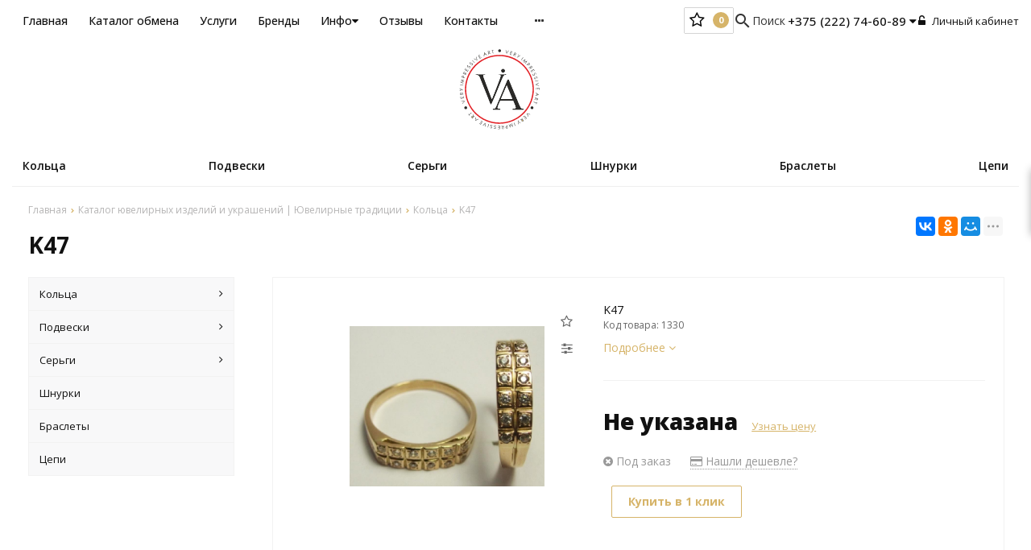

--- FILE ---
content_type: text/html; charset=UTF-8
request_url: https://vi-art.by/product/k474271
body_size: 21864
content:
<!DOCTYPE html>
<html lang="ru">
<head>
	<title>K47</title>
	<meta charset="UTF-8">
    <meta name="description" content="K47">
<link rel="canonical" href="https://vi-art.by/product/k474271"/>
<meta name="viewport" content="width=device-width, initial-scale=1.0">
<meta name="robots" content="ALL">
<meta name="cmsmagazine" content="eb14e00d7b4e8dcb2339aa05c082857c"/>
<link rel="image_src" href="https://vi-art.by/images/products/0-4418b9c484b0f11df848b05b505513a7.jpg"  /><meta property="og:title" content="K47" /><meta property="og:type" content="website" /><meta property="og:image" content="https://vi-art.by/images/products/0-4418b9c484b0f11df848b05b505513a7.jpg" /><meta property="og:url" content="https://vi-art.by/product/k474271" /><meta property="og:description" content="K47" /><meta property="og:site_name" content="Ювелирные традиции" /><meta property="og:image:width" content="968"><meta property="og:image:height" content="504"><meta name="yandex-verification" content="0625f407e1ecccaf" />
<meta name="google-site-verification" content="amYHHy2AeljdmO2irsORaah6oGLxxb6fpKlwmShDSL4" /><!-- Global site tag (gtag.js) - Google Analytics -->
<script async src="https://www.googletagmanager.com/gtag/js?id=G-LQJ5R3837G"></script>
<script>
  window.dataLayer = window.dataLayer || [];
  function gtag(){dataLayer.push(arguments);}
  gtag('js', new Date());

  gtag('config', 'G-LQJ5R3837G');
</script><!--[if lt IE 9]>
<script>
  var e = ( "article,aside,content,figcaption,figure,footer,header,hgroup,nav,section,time" ).split( ',' );
  for ( var i = 0; i < e.length; i++ ) {
    document.createElement( e[ i ] );
  }
</script>
<![endif]-->
<!--[if lt IE 9]>
<script src="https://html5shiv.googlecode.com/svn/trunk/html5.js"></script>
<![endif]-->
<link href="https://fonts.googleapis.com/icon?family=Material+Icons" rel="stylesheet">
<link
  href="https://fonts.googleapis.com/css?family=Open+Sans:300italic,400italic,600italic,700italic,800italic,400,300,500,600,700,800&subset=latin,cyrillic-ext"  type="text/css" rel="stylesheet" />

<link rel="stylesheet" href="/media/css/style.css" media="all">

<link rel="stylesheet" href="/media/css/content.css?v=v6975433abbd68" media="all">
<link rel="stylesheet" href="/media/css/font-awesome.min.css?v=v6975433abbd68">
<link rel="stylesheet" href="/media/css/jquery.bxslider.css?v=v6975433abbd68">
<link rel="stylesheet" type="text/css" href="/media/js/highslide.css?v=v6975433abbd68" />
<link rel="stylesheet" type="text/css" href="/media/js/jquery.fancybox.min.css?v=v6975433abbd68">
<script>
    const $lang = {
    operationError:'Ошибка при выполнении операции',
    cupon:'Купон',
    activated:'активирован',
    notFound:'не найден',
    toCompare:'В сравнение',
    inCompare:'В сравнении',
    toFavorites:'В избранное',
    inFavorites:'В избранных',
    minTotalOrder:'Минимальная сумма заказа',
    addProductToMinOrder:'Пожалуйста добавьте еще товаров в корзину',
    quickOrder:'Быстрый заказ',
    makeOrder:'Оформить заказ',
    goToCart:'Перейти в корзину',
    goToCartDesc:'Полноценное оформление заказа',
    quickOrderDesc:'Оформление заказа с минимальными данными',
    inBasket:'В корзине',
    toBasket:'В корзину',
    needFill:'Необходимо заполнить поле',
    needConfirm:'Необходимо согласиться с обработкой персональных данных',
    totalOrder:'Общая сумма заказа:',
    rub:'руб.',
    deliveryPrice:'Сумма доставки:',
    paymentPrice:'Комиссия системы оплаты:',
    total:'Итого:',
    addComplectToCart:'Добавить набор в корзину',
    addNaborToCart:'Добавить набор в корзину',
    buyNaborOneClick:'Купить набор в 1 клик',
    youAdded:'Вы добавили:',
    orderPhone:'Заказан звонок',
    generalQuestion:'Общий вопрос по сайту',
    getConsultation:'Получить консультацию',
    fillFields:'Заполните необходимые поля!',
    fillCorrectPhone:'Введите корректный номер телефона!',
    needAgree:'Вы должны согласиться с обработкой персональных данных!',
    thanksForOrder:'Спасибо за заявку! Мы свяжемся с Вами в ближайшее время',
    sendError:'Извините, при отправке заявки произошла ошибка. Повторите попытку позже',
    inNabor:'В наборе:',
    inComplect:'Комплект:',
    fillEmail:'Введите Е-майл!',
    subscribeSuccess:'Подписка оформлена!',
    emailUsed:'Этот email уже подписан на рассылку',
    fillCorrectEmail:'Введите корректный email адрес!',
    fillName:'Введите имя!',
    toUser:'Личный кабинет',
    showProductCntFilter1:'Показать',
    showProductCntFilter2:'товаров',
};
</script>
<script src="/media/js/jquery-1.6.3.min.js?v=v6975433abbd68"></script>
<script src="/media/js/jquery-1.8.2.min.js?v=v6975433abbd68"></script>
<script src="/media/js/nav-3.js?v=v6975433abbd68"></script>

<script src="/media/js/jquery.bxslider.js?v=v6975433abbd68"></script>
<script src="/media/js/jquery.maskedinput.js?v=v6975433abbd68"></script>
<script src="/media/js/images.js?v=v6975433abbd68"></script>
<script src="/media/js/cart.js?v=v6975433abbd68"></script>
<script src="/media/js/mobile.js?v=v6975433abbd68"></script>
<script>
    var phoneLength = 19;
        $( document ).ready( function () {
        var slider = $( '.slider' ).bxSlider( {
            slideWidth: 1920,
            auto: true,
            pause: 5000,
            slideMargin: 0,

            onSlideBefore:function () {
                var e = slider.getCurrentSlide();

                var item = $('.slide:eq('+e+')').next('.slide');

                if (item.hasClass('slide-text-dark'))
                    $('.head-block').addClass('header-light');
                else
                    $('.head-block').removeClass('header-light');
            },
        } );
    } );
    </script>
<script>
    $(document).on("focus", ".phone-masked", function() {
        $(this).unmask();
        $(this).mask("+375 (99) 999-99-99");
    });
    $('.search-form').on('submit', function (e) {
        if ($('.search-form input[name="q"]').val() === '') {
            alert($lang.emptySearchField);
            e.preventDefault();
        }
    });
</script>
<script src="/media/js/highslide-full.js?v=v6975433abbd68"></script>
<script>
  hs.graphicsDir = '/media/js/graphics/';
  hs.align = 'center';
  hs.transitions = [
    'expand',
    'crossfade'
  ];
  hs.outlineType = 'rounded-white';
  hs.fadeInOut = true;
  hs.dimmingOpacity = 0.75;
  hs.useBox = true;
  hs.width = 640;
  hs.height = 480;
  hs.addSlideshow( {
    interval: 5000,
    repeat: false,
    useControls: true,
    fixedControls: 'fit',
    overlayOptions: {
      opacity: 1,
      position: 'bottom center',
      hideOnMouseOut: true
    }
  } );
</script>
<script>
    let l_h_w = 50;
</script>
<meta name="cmsmagazine" content="eb14e00d7b4e8dcb2339aa05c082857c"/>
</head>
<body>

<header class="head-block
head-3  
"
>
<div class="big-search-form modal">
    <div class="container">
        <form class="search-form" action="/search" method="GET">
            <input type="text" name="q" placeholder="Поиск по сайту" value="">
            <input type="submit" class="material-icons" value="search">
        </form>
        <a class="close-modal"><i class="fa fa-times"></i></a>
    </div>
</div>
<div class="outer-block nav-outer-block-3">
        <div class="container">
        <div class="main-bg nav">
            <div class="nav-block-3">
                <div class="sub-header">
                                        <nav class="nav-top">
                        <ul itemscope itemtype="http://www.schema.org/SiteNavigationElement">
                            <li ><a href="/" >Главная</a></li>

                                                            <li itemprop="name"  data-page="2"><a itemprop="url" href="/catalog">Каталог обмена </a></li><li itemprop="name"  data-page="3"><a itemprop="url" href="/services">Услуги </a></li><li itemprop="name"  data-page="15"><a itemprop="url" href="/brands">Бренды </a></li><li itemprop="name"  data-page="16"><a itemprop="url" href="#">Инфо <i class="fa fa-caret-down"></i></a><ul><li itemprop="name"  data-page="10"><a itemprop="url" href="/about-company">О компании </a></li><li itemprop="name"  data-page="12"><a itemprop="url" href="/confidential-politics">Политика конфиденциальности </a></li><li itemprop="name"  data-page="14"><a itemprop="url" href="/personal-terms">Обработка персональных данных </a></li></ul></li><li itemprop="name"  data-page="17"><a itemprop="url" href="/reviews">Отзывы </a></li><li itemprop="name"  data-page="6"><a itemprop="url" href="/contacts">Контакты </a></li><li itemprop="name"  data-page="25"><a itemprop="url" href="/vopros-otvet-18648">Вопрос ответ </a></li>                                <div  class="catalog-navbar label-3 navbar-services"> <div class="catalog-navbar-item"><a href="/services/restavratsiya-remont-36076" class="sub-image"><img src="/images/133c359d5b34cabb74cd785c84d6e4a4.jpg" alt="Реставрация (ремонт)"></a><a href="/services/restavratsiya-remont-36076" class="sub-main-name">Реставрация (ремонт)</a></div></div>                                                    </ul>
                        <div  class="catalog-navbar label-2"> <div class="catalog-navbar-item"><a href="/catalog/koltsa-genskie-87211" class="sub-image"><img src="/images/category/101.jpg" alt="Кольца "></a><a href="/catalog/koltsa-genskie-87211" class="sub-main-name">Кольца </a><a href="/catalog/koltsa-obruchalnie-42320">Кольца обручальные</a><a href="/catalog/pomolvochnie-koltsa-50852">Помолвочные кольца</a><a href="/catalog/pechatki-78412">Кольца мужские</a><a href="/catalog/raznie-11530">Модельные кольца</a></div><div class="catalog-navbar-item"><a href="/catalog/podveski-75683" class="sub-image"><img src="/images/category/103.jpg" alt="Подвески"></a><a href="/catalog/podveski-75683" class="sub-main-name">Подвески</a><a href="/catalog/podveski-kuloni-75312">Подвески (кулоны)</a><a href="/catalog/kresti-27257">Кресты</a></div><div class="catalog-navbar-item"><a href="/catalog/sergi-95898" class="sub-image"><img src="/images/category/104.jpg" alt="Серьги"></a><a href="/catalog/sergi-95898" class="sub-main-name">Серьги</a><a href="/catalog/frantsuzkiy-zamok-44573">Французский замок</a><a href="/catalog/kongo-8026">Серьги-конго</a><a href="/catalog/angliyskiy-zamok-20360">Английский замок</a><a href="/catalog/udlinennie-90564">Длинные серьги</a><a href="/catalog/gvozdiki-14725">Серьги-гвоздики</a><a href="/catalog/bez-kamney-78854">Разные</a></div><div class="catalog-navbar-item"><a href="/catalog/shnurki-6553" class="sub-image"><img src="/images/category/108.jpg" alt="Шнурки"></a><a href="/catalog/shnurki-6553" class="sub-main-name">Шнурки</a></div><div class="catalog-navbar-item"><a href="/catalog/brasleti-34690" class="sub-image"><img src="/images/category/106.jpg" alt="Браслеты"></a><a href="/catalog/brasleti-34690" class="sub-main-name">Браслеты</a></div><div class="catalog-navbar-item"><a href="/catalog/tsepi-80694" class="sub-image"><img src="/images/category/109.jpg" alt="Цепи"></a><a href="/catalog/tsepi-80694" class="sub-main-name">Цепи</a></div></div>                    </nav>

                    <div class="right-cart-mobile">
                        
<div class="additional-icons-block">
        
    <div class="col">
        <a class="show-right" data-type="favorites"><i class="fa fa-star-o "></i><div class="numeral"><span class=" background-site favorites-count-total" >0</span></div></a>
    </div>

    <div class="col">
        <a class="show-compare" href="/compare"><i class="fa fa-sliders" aria-hidden="true"></i><div class="numeral"><span class="compare-count-total">0</span></div></a>
    </div>
</div>

<div class="additional-blocks">
    <div class="additional-backet">
        <div class="adtl-head">
            <a style="width:161px" class="adtl-main">
              Избранное <i class="fa fa-angle-right"></i></a>
                        <a class="show-inner-favorites color-site" data-type="favorites">В избранном (<span class="favorites-count-total">0</span>)</a>
         
            <a class="clear-cart">Очистить</a>

        </div>
        <div class="adtl-body">
            <div class="items-load"><i class="fa fa-spinner fa-spin fa-3x fa-fw"></i></div>
            <div class="adtl-cart-inner"></div>
            <div class="adtl-favorites-inner"></div>
        </div>
        <div class="adtl-footer"></div>
    </div>
</div>
    <div class="quick-order-form modal">
	<div class="modal-header">
		<span>Быстрый заказ</span>
		<a class="close-modal"><i class="fa fa-times"></i></a>
	</div>
	<div class="modal-content">
		<form method="POST" action="/cart">
		<div class="line">
			<span>ФИО: <em>*</em></span>
			<input type="text" name="fio">
		</div>
		<div class="line">
			<span>Ваш контактный телефон: <em>*</em></span>
			<input type="text" name="phone" class="phone-masked">
		</div>

		<div class="line">
			<span>E-mail:<em>*</em></span>
			<input type="text" name="email">
		</div>

		<div class="line">
			<span>Комментарий к заказу:</span>
			<textarea name="comment"></textarea>
		</div>
		<input type="hidden" name="delivery" value="1"/>
		<input type="hidden" name="paysystem" value="1"/>
		<div class="main-question-confirm">
			<input type="checkbox" name="confirm" value="1" />
            <span> Я согласен на <a href="/personal-terms">обработку персональных данных</a></span>
		</div>
            <button name="submit" class="send-modal-form" id="quick-order-send">Оформить</button>
		 </form>
	</div>
</div>                    </div>


                    <div class="search-order">
                        <a>
                            <i class="material-icons">search</i>
                            <span>Поиск</span>
                        </a>
                    </div>
                    <div class="phones-mobile">
                                                <a href="tel:+375222746089">
                            <i class="eus-icons icon_velcom"></i>                            <span>+375 (222) 74-60-89</span>
                            <i class="eus-icons icon_whatsapp"></i>                            <i class="eus-icons icon_viber"></i>                        </a>
                                                                                                                <a href="tel:+375222245445">
                                    <i class="eus-icons icon_life"></i>                                    <span>+375 (222) 24-54-45</span>
                                                                                                        </a>
                                                            <a href="tel:+375222767228">
                                                                        <span>+375 (222) 76-72-28</span>
                                                                                                        </a>
                                                            <a href="tel:+375333541118">
                                                                        <span>+375 (33) 354-11-18</span>
                                                                                                        </a>
                                                            <a href="tel:+375212265080">
                                                                        <span>+375(212) 26-50-80</span>
                                                                                                        </a>
                                                            <a href="tel:+375445671869">
                                                                        <span>+375(44) 567-18-69</span>
                                                                                                        </a>
                                                                        </div>
                    <div class="phones-block">
                        <div class="phones">

                                                        <a href="tel:+375222746089">
                                <i class="eus-icons icon_velcom"></i>                                <span>+375 (222) 74-60-89                                    <i class="fa fa-caret-down" aria-hidden="true"></i></span>
                                <i class="eus-icons icon_whatsapp"></i>                                <i class="eus-icons icon_viber"></i>
                            </a>
                                                                                            <div class="sub-phones">
                                                                            <a href="tel:+375222245445">
                                            <i class="eus-icons icon_life"></i>                                            <span>+375 (222) 24-54-45</span>
                                                                                                                                </a>
                                                                            <a href="tel:+375222767228">
                                                                                        <span>+375 (222) 76-72-28</span>
                                                                                                                                </a>
                                                                            <a href="tel:+375333541118">
                                                                                        <span>+375 (33) 354-11-18</span>
                                                                                                                                </a>
                                                                            <a href="tel:+375212265080">
                                                                                        <span>+375(212) 26-50-80</span>
                                                                                                                                </a>
                                                                            <a href="tel:+375445671869">
                                                                                        <span>+375(44) 567-18-69</span>
                                                                                                                                </a>
                                                                    </div>
                            
                        </div>
                                            </div>
                    <div class="user-header">
                                                    <a href="/user"><i class="fa fa-unlock-alt" aria-hidden="true"></i> Личный кабинет</a>
                                            </div>
                </div>

                <a class="button_mobile"><i class="fa fa-bars"></i></a>
                <a href="/" class="logo logo-3 "
                                   >
                                            <?xml version="1.0" encoding="UTF-8"?>
<!DOCTYPE svg PUBLIC "-//W3C//DTD SVG 1.1//EN" "http://www.w3.org/Graphics/SVG/1.1/DTD/svg11.dtd">
<!-- Creator: CorelDRAW 2020 (64-Bit) -->
<svg xmlns="http://www.w3.org/2000/svg" xml:space="preserve" width="16.9332mm" height="16.9332mm" version="1.1" style="shape-rendering:geometricPrecision; text-rendering:geometricPrecision; image-rendering:optimizeQuality; fill-rule:evenodd; clip-rule:evenodd"
viewBox="0 0 1693.32 1693.32"
 xmlns:xlink="http://www.w3.org/1999/xlink"
 xmlns:xodm="http://www.corel.com/coreldraw/odm/2003">
 <defs>
  <style type="text/css">
   <![CDATA[
    .fil5 {fill:#2B2A28}
    .fil3 {fill:#2B2B2B}
    .fil4 {fill:#2C2B29}
    .fil11 {fill:#2C2C2C}
    .fil2 {fill:#2D2C2A}
    .fil9 {fill:#2E2D2B}
    .fil8 {fill:#2F2E2C}
    .fil7 {fill:#E21F25}
    .fil12 {fill:#FAF9FA}
    .fil0 {fill:#FBFBFB}
    .fil10 {fill:#FDFCFA}
    .fil1 {fill:#FDFDFD}
    .fil6 {fill:white}
   ]]>
  </style>
 </defs>
 <g id="Слой_x0020_1">
  <metadata id="CorelCorpID_0Corel-Layer"/>
  <g id="_2502130719264">
   <g>
    <path class="fil0" d="M305.27 1424.02c-7.65,-3.52 -15.64,-18.08 -28.17,-4.36 -9.45,10.35 -1.14,20.19 7.05,26.5 6.53,-7.13 16.63,-13.93 21.12,-22.14z"/>
    <path class="fil0" d="M1356.4 1506.85l-17.12 -24.5c-8.65,5.81 -18.99,14.03 -10.91,25.87 8.53,12.48 19.35,5.82 28.03,-1.37z"/>
    <path class="fil0" d="M1645.92 964.81l24.71 -8.05c-5.32,-4.17 -16.33,-12.35 -21.87,-13.92l-2.84 21.97z"/>
    <path class="fil0" d="M539.09 109.46l21.3 -7.77c-5.49,-5.78 -13.16,-11.31 -17.2,-17.48 -0.28,0.33 -0.62,0.42 -0.74,1.07l-1.95 4.29c-0.2,0.83 -0.49,5.99 -0.55,6.92 -0.3,4.37 -0.82,8.65 -0.86,12.97z"/>
   </g>
   <g>
    <path class="fil1" d="M1020.49 1659.53c2.4,-6.63 -3.38,-26.04 -4.96,-34.16 -25.93,-5.6 -35.16,41.1 4.96,34.16z"/>
    <path class="fil1" d="M1451.9 319.51c13.39,28.68 54.02,2.73 26.23,-22.29l-26.23 22.29z"/>
    <path class="fil1" d="M67.82 584.71l32.24 11.13c7.67,-8.58 5.38,-24.97 -6.74,-29.07 -14.33,-4.85 -23.3,4.82 -25.5,17.94z"/>
    <path class="fil1" d="M619.12 50.7l7.84 27.41c34.51,0.12 17,-46.65 -7.84,-27.41z"/>
    <path class="fil1" d="M125.24 520.29c2.14,-10.54 8.79,-21.28 -4.98,-27.65 -11.82,-5.46 -20.83,4.96 -23.02,15.23 4.44,3.3 22.66,11.69 28,12.42z"/>
    <path class="fil1" d="M1504.96 377.09c12.08,28.85 46.93,5.14 24.32,-16.89 -6.09,2.37 -18.95,12.09 -24.32,16.89z"/>
    <path class="fil1" d="M1168.39 108.43c28.08,15.18 42.31,-17.3 12.12,-27.46 -3.19,3.6 -11.28,22.6 -12.12,27.46z"/>
    <path class="fil1" d="M33.67 951.55l29.17 -3.32c1.25,-31.39 -36.77,-29.79 -29.17,3.32z"/>
    <path class="fil1" d="M1632.49 1036.72c-11.56,27.19 21.47,41.67 28.84,7.61l-28.84 -7.61z"/>
   </g>
   <g>
    <path class="fil2" d="M98.23 990.13l6.71 31.1 -24.95 6.45c-4.24,-8.68 -3.07,-20.87 -8.15,-27.86l-4.86 1.2 5.6 27.8 -24.5 6.22 -5.93 -26.15c-1.82,-6.32 -0.11,-5 -6.04,-4.52 -3,4.37 5.25,32.68 7.02,39l69.82 -16.01 -8.43 -38.47 -6.29 1.24z"/>
    <path class="fil2" d="M1247.68 157.05l-25.36 15.57 6.84 4.71 67.15 -44.15 -5.65 -4.07c-9.28,2.77 -25.77,17.94 -35.75,22.49l0.03 -42.84c-4.02,-2.39 -3.22,-2.78 -7.04,-2.62l-0.22 50.91z"/>
   </g>
   <g>
    <path class="fil3" d="M126.38 435.5l61.77 35.42c4.33,-5.51 18.98,-29.14 19.38,-34.26l-4.46 -2.75 -16.8 27.35 -22.64 -12.94 13.94 -24.56 -4.71 -3.85 -15.44 24.59 -21.4 -12.22 15.61 -28.18 -4.91 -3.32c-4.07,3.81 -18.44,28.93 -20.34,34.72z"/>
    <path class="fil3" d="M408.82 137.04l35.54 62.8 34.03 -19.1 -2.48 -5.59c-9.63,2.02 -19.45,12.32 -29.54,15.17 -2.29,-8.21 -9.87,-14.94 -11.37,-23.06 6.97,-4.19 18.49,-8.71 23.71,-14.51l-3.01 -4.86 -24.47 13.68 -12.6 -21.39c6.53,-6.06 22.8,-11.18 27.09,-17.34l-2.15 -3.6c-7.68,-1.05 -25.93,14.18 -34.75,17.8z"/>
    <path class="fil3" d="M1648.76 942.84c5.54,1.57 16.55,9.75 21.87,13.92l-24.71 8.05 2.84 -21.97zm-6.74 -5.43l-3.33 30.21 -29.97 11.23 -0.61 6.74 76.94 -26.55 -67.31 -45.42c-4.56,9.35 7.48,12.3 24.28,23.79z"/>
    <path class="fil3" d="M463.62 1507.94c3.62,8.41 20.14,11.41 26.68,18.54 -2.38,5.74 -9.08,18.36 -13.3,21.81l-24.06 -13.76 -3.54 4.9c4.81,5.35 17.25,10.77 23.82,14.59 -0.81,5.28 -8.33,17.61 -12.02,22.18 -8.22,-3.35 -20.78,-14.02 -28.43,-15.27l-2.55 4.74 33.47 20.18 36.48 -61.77c-5.05,-4.78 -12.56,-8.12 -18.45,-11.45 -15.17,-8.62 -14.3,-11.11 -18.1,-4.69z"/>
    <path class="fil3" d="M738.89 1666.79c20.02,29.76 61.82,-5.16 32.4,-25.21 -8.42,-5.74 -29.44,-11.24 -19.28,-26.42 3.67,-5.48 11.72,-6.67 17.75,-4.81 6.42,1.98 8.58,7.66 12.78,10.98l3.72 -2.12c1.9,-13.5 -21,-19.26 -31.98,-14.91 -13.27,5.25 -16.14,21.26 -6.33,31.75 7.58,8.1 26.98,9.76 25.18,23.87 -0.89,6.98 -7,11.27 -14.01,11.15 -8.14,-0.16 -10.23,-4.53 -15.42,-9.24l-4.81 4.96z"/>
    <path class="fil3" d="M17.87 832.57l37.88 17.82c-11.1,12.9 -36.77,14.09 -35.81,29.97 3.88,-0.39 28.56,-16.27 34.07,-19.6 9.59,-5.79 7.85,-7.78 17.99,-2.39 5.61,2.98 13.3,7.37 19.09,9.16l0.51 -7.43 -73.73 -34.89 0 7.36z"/>
    <polygon class="fil3" points="217.98,1376.64 205.62,1363.41 200.75,1367.36 229.32,1400.27 234.39,1395.89 222.81,1382.46 271.44,1339.07 266.95,1333.87 "/>
    <path class="fil3" d="M1186.95 1614l5.2 -2.15c-1.12,-6.93 -24.37,-56.15 -29.34,-65.63l-5.89 2.4c6.35,11.95 23.31,58.18 30.03,65.38z"/>
    <path class="fil3" d="M281.35 236.59c7.69,7.86 45.61,49.65 49.92,51.81l4.6 -4.35 -49.17 -52.17 -5.35 4.71z"/>
   </g>
   <g>
    <path class="fil4" d="M1051.48 1586.18c-1.15,4.64 33.85,63.21 36.27,64.47l3.8 -62.26c8.2,3.75 33.98,41.43 43.29,46.33 -1.03,-10.7 -7.73,-67.49 -10.94,-73.03 -7.97,2.42 -6.37,2.34 -4.75,11.49l5.73 41.55 -37.78 -41.35c-2.97,7.61 -3.33,44.59 -4.6,56.28 -8.65,-9.98 -18.48,-38.19 -26.6,-44.96l-4.42 1.48z"/>
    <path class="fil4" d="M93.65 680.27c-5.62,3.66 -52.17,10.48 -62.13,11.34 4.72,4.65 60.35,29.51 67.79,30.65l1.51 -5.49c-4.3,-4.92 -38.19,-16.97 -46.93,-21.49 10.98,-3.26 49.56,-6.94 55.33,-11.05l-45.74 -33.3 42.32 1.53c8.86,0.56 9.17,2.34 11.07,-5.14 -5.42,-3.07 -64.02,-4.34 -74.05,-3.72l50.83 36.67z"/>
    <path class="fil4" d="M1369.87 282.99c14.87,-2.98 36.3,-17.83 52.24,-22.03 -3.99,10.85 -19.87,31.23 -26.58,42.82l4.46 4.59c7.27,-8.16 16.39,-29.69 23.64,-34.29 1.35,-10.14 13.5,-18.48 15.86,-28.67l-57.52 26.18 21.72 -60.03c-7.23,3.3 -57.3,39.14 -60.31,43.57l3.64 3.87c9.16,-0.73 31.77,-25.48 42.66,-29.41l-19.81 53.4z"/>
    <path class="fil4" d="M938.44 1671.61c-36.49,4.7 -29.05,-34.66 -1.37,-29.34l1.37 29.34zm-15.8 -34.93c-6.98,3.83 -9.95,2.38 -13.88,10.66 -3.02,6.39 -3.32,13.28 -0.34,19.75 6.12,13.27 25.82,14.68 37.48,10.18 0.9,-10.27 -1.32,-28.06 -2.09,-39.13 -1.66,-23.84 1.59,-31.96 -7.77,-32.01 -3.4,6.51 0.89,24.75 0.41,33.32 -3.71,-1.73 -5.55,-4.58 -8.38,-7.73l-21.95 -23.34 -9.39 0.9 25.91 27.4z"/>
    <path class="fil4" d="M1632.49 1036.72l28.84 7.61c-7.37,34.06 -40.4,19.58 -28.84,-7.61zm-33.53 -11.36c4.55,4.29 24.29,8.43 31.64,10.01 -11.69,12.67 -40.09,9.3 -41.83,27.39l34.31 -15.06c1.35,33 42.7,34.2 46.33,-7.94 -5.71,-2.96 -63.44,-19.38 -69.05,-19.39l-1.4 4.99z"/>
    <path class="fil4" d="M125.24 520.29c-5.34,-0.73 -23.56,-9.12 -28,-12.42 2.19,-10.27 11.2,-20.69 23.02,-15.23 13.77,6.37 7.12,17.11 4.98,27.65zm0 0c7.31,-0.66 18.86,-4.64 26.41,-6.67 9.78,-2.64 18.36,-2.1 19.6,-12.72l-35.99 9.84c1.96,-39.96 -43.23,-33.08 -46.79,1.6 9.1,4.44 59.59,28.51 65.45,28.68l1.92 -5.06c-7.77,-6.98 -22.36,-8.45 -30.6,-15.67z"/>
    <path class="fil4" d="M1356.4 1506.85c-8.68,7.19 -19.5,13.85 -28.03,1.37 -8.08,-11.84 2.26,-20.06 10.91,-25.87l17.12 24.5zm-37.25 -53.76c2.17,8.66 16.2,19.9 18.64,28.39 -22.96,-4.49 -42.27,-15.49 -49.02,-4.96l35.65 9.03c-0.36,0.88 -16.34,22.06 5.57,34.25 12.26,6.81 28.14,-2.93 36.35,-11.7 -2.51,-5.97 -39.7,-56.21 -43.16,-57.66l-4.03 2.65z"/>
    <path class="fil4" d="M1168.39 108.43c0.84,-4.86 8.93,-23.86 12.12,-27.46 30.19,10.16 15.96,42.64 -12.12,27.46zm-20.63 29.56l4.95 1.97c5.61,-5.81 9.53,-22.3 14.41,-29.91 9.54,12.47 3.79,40.73 20.75,45.18l-9.99 -36.03c16.06,0.79 28.57,-5.83 26.73,-23.69 -1.41,-13.68 -17.17,-20.36 -28.6,-23.8 -4.39,10.28 -27.99,59.68 -28.25,66.28z"/>
    <path class="fil4" d="M305.27 1424.02c-4.49,8.21 -14.59,15.01 -21.12,22.14 -8.19,-6.31 -16.5,-16.15 -7.05,-26.5 12.53,-13.72 20.52,0.84 28.17,4.36zm0 0c1.4,-8.7 1.78,-18.55 2.46,-27.43 0.86,-11.15 4.45,-17.56 -5.14,-22.54l-3.07 36.83c-7.39,-1.68 -10.19,-6.38 -20.23,-2.17 -16.79,7.04 -20.86,26.92 4.9,47.17 6.16,-2.93 21.27,-21.03 26.94,-27.11 18.09,-19.4 27.96,-21.23 18.8,-28.63l-24.66 23.88z"/>
    <path class="fil4" d="M33.67 951.55c-7.6,-33.11 30.42,-34.71 29.17,-3.32l-29.17 3.32zm33.91 -18.09c-3.85,-5.14 -3.55,-8.84 -10.74,-12.76 -6.17,-3.36 -14.87,-3.01 -20.88,0.68 -13.81,8.49 -10.89,23.8 -8.37,37.84l70.82 -8.2 0.17 -6.34c-8.05,-1.49 -24.13,2.67 -33.32,2.94 13.27,-21.32 31.59,-23.49 28.27,-41.18 -9.82,7.02 -16.61,19.42 -25.95,27.02z"/>
    <path class="fil4" d="M619.12 50.7c24.84,-19.24 42.35,27.53 7.84,27.41l-7.84 -27.41zm-8.46 -5.62l17.3 63.09c2.04,6.99 0.71,5.96 6.67,5.39 3.13,-4.34 0.85,-5.87 -2.13,-16.39 -1.61,-5.7 -3.44,-11.06 -4.6,-16.9 21.4,10.25 32.84,29.68 44.84,21.41l-30.59 -20.78c10.51,-9.59 18.52,-18.11 7.31,-33.51 -9.1,-12.5 -26.6,-6.15 -38.8,-2.31z"/>
    <path class="fil4" d="M1504.96 377.09c5.37,-4.8 18.23,-14.52 24.32,-16.89 22.61,22.03 -12.24,45.74 -24.32,16.89zm-33.19 14.91l3.5 5.1c9.2,-2.93 18.91,-15 28.03,-18.48 -3.93,28.78 -16.17,36.9 -5.46,49.39l9.62 -35.87c7.87,3.98 24.08,13.01 34.27,-5.01 6.99,-12.38 -2.51,-28.62 -11.73,-36.82l-58.23 41.69z"/>
    <path class="fil4" d="M539.09 109.46c0.04,-4.32 0.56,-8.6 0.86,-12.97 0.06,-0.93 0.35,-6.09 0.55,-6.92l1.95 -4.29c0.12,-0.65 0.46,-0.74 0.74,-1.07 4.04,6.17 11.71,11.7 17.2,17.48l-21.3 7.77zm-9.54 41.88c8.32,-2 6.34,-5.62 6.93,-14.21 0.42,-6.12 0.91,-12.87 1.81,-18.89 4.04,-2.52 10.94,-4.93 15.51,-6.65 6.35,-2.41 11.21,-6.46 16.45,-2.12 19.13,15.87 16.1,21.15 26.08,15.59 -1.05,-2.39 -56.08,-52.59 -60.53,-54.86 -1.47,13.19 -7.92,72.47 -6.25,81.14z"/>
    <path class="fil4" d="M358.4 1472.02c4.09,1.85 16.16,10.41 18.28,13.79 -4.46,3.73 -16.58,9.34 -22.74,10.41l4.46 -24.2zm-13.59 37l73.27 -35.81c-9.82,-10.68 -23.87,8.48 -32.66,8.85 -4.55,-1.65 -20.53,-13.93 -24.61,-17.69 -0.33,-5.9 1.69,-12.46 2.86,-18.38 1.86,-9.43 4.94,-11.5 -2.38,-16.84 -3.68,4.48 -15.99,70.09 -16.48,79.87z"/>
    <path class="fil4" d="M1073.37 112.12c8.48,2.07 32.02,12.01 37.93,11.3l1.43 -4.75c-5.78,-4.11 -21.79,-8.12 -29.57,-10.69 0.17,-5.78 4.96,-19.72 7.9,-24.84l27.07 8.44 1.86 -5.29c-6.67,-5.81 -19.22,-5.99 -26.63,-10.75 1.06,-5.37 5.35,-19.55 8.37,-23.13 6.59,1.96 25.16,9.53 30.41,9.12l1.42 -5.78 -37.55 -12.49 -22.64 68.86z"/>
    <path class="fil4" d="M1353.97 1426.3l2.19 3.22c6.56,-0.55 19.43,-14.67 26.12,-19.14l16.72 18.9c-9.77,13.28 -24.89,14.6 -18.86,23.23 7,0.73 17.2,-14.06 24.92,-16.96 3.97,6.89 12.47,12.74 14.16,20.23l-23.42 19.56 4.1 5.1 29.55 -24.79 -4.72 -7.06c-2.22,-2.79 -3.99,-4.19 -6.15,-6.94 -3.48,-4.44 -7.57,-9.45 -11.35,-13.59 -6.18,-6.78 -17.58,-22.66 -23.64,-27.42 -4.03,1.49 -28.85,22.63 -29.62,25.66z"/>
    <path class="fil4" d="M1593.84 595.12l-5.36 -3.69c-22.94,20.71 16.06,60.11 32.04,30.58 6.09,-11.25 -2.6,-31.95 12.13,-36.37 6.15,-1.84 11.87,1.05 15.01,6.38 5.21,8.83 -0.21,12.3 -0.18,19.55l6.05 2.04c16.03,-34.01 -29.84,-49.8 -36.44,-21.17 -2.51,10.88 3.02,32.49 -14.39,31.89 -14.76,-0.5 -16.22,-17.78 -8.86,-29.21z"/>
    <path class="fil4" d="M218.72 396.8l0.47 4.95c12.51,3.85 25.29,-8.12 27.52,-19.95 2.67,-14.18 -8.99,-26.43 -23.07,-23.2 -12.04,2.77 -21.87,18.75 -33.78,11.96 -6.42,-3.66 -7.28,-12.06 -3.91,-18.08 4.29,-7.68 8.88,-6.21 15.08,-9.4l-1.02 -6.21c-36.04,0.85 -25.29,57.07 5.6,40.48 9.32,-5.01 21.82,-18.76 31.56,-6.9 4.82,5.86 3.01,13.29 -1.5,18.61 -6.17,7.27 -11.25,4.23 -16.95,7.74z"/>
    <path class="fil4" d="M1515.31 458.02c4.43,9.65 10.14,17.26 14.87,25.79 2.74,4.93 2.36,6.77 6.86,7.54 4.82,-3.57 4.08,-2.15 1.25,-7.51 -3.42,-6.49 -9.73,-14.3 -13.18,-22.59 3.58,-3.95 16.65,-11.68 22.5,-13.09l14.14 23.7 5.55 -2.47 -13.86 -24.99 21.09 -13.16 17.17 27.69 5.09 -3.54 -19.26 -33.42 -62.22 36.05z"/>
    <path class="fil4" d="M1564.23 521.99l-5.97 -2.23c-17.78,32.48 25.77,53.52 35.75,27.25 4.43,-11.67 -5.29,-32.36 8.61,-37.39 13.95,-5.06 21.26,10.16 16.42,23.33l6.59 2.97c13.02,-36.07 -34.74,-47.32 -38.01,-17.08 -1.19,10.98 5.67,34.63 -13.79,32.2 -5.56,-0.69 -10.33,-5.96 -11.92,-11.03 -2.7,-8.6 1.89,-11.35 2.32,-18.02z"/>
    <path class="fil4" d="M67.82 584.71c2.2,-13.12 11.17,-22.79 25.5,-17.94 12.12,4.1 14.41,20.49 6.74,29.07l-32.24 -11.13zm-8.01 5.02c8.9,3.48 62.02,22.05 67.81,22.07l1.7 -4.85c-5.29,-5.11 -16.02,-4.52 -21.61,-9.31 17.49,-50.95 -47.73,-51.31 -47.9,-7.91z"/>
    <path class="fil4" d="M657.8 1651.11c3.21,12.82 22.71,17.39 34.26,10.36 11.63,-7.07 10.09,-23.45 -0.48,-32.06 -7.23,-5.88 -26.87,-13.25 -16.54,-26.89 4.27,-5.64 12.1,-6.59 18.64,-4 7.64,3.01 6.96,7.8 11.72,12.45l4.5 -2.4c0.62,-12.8 -18.71,-20.62 -30.54,-17.69 -13.19,3.27 -19.05,20.15 -10.19,30.77 7.64,9.15 25.59,13.13 22.9,26.51 -1.52,7.57 -7.95,10.78 -15.5,9.7 -9.42,-1.34 -8.93,-6.83 -14.14,-10.47l-4.63 3.72z"/>
    <path class="fil4" d="M267.54 334.28l0.11 6.75c37.54,3.68 38.24,-50.72 5.54,-43.06 -10.23,2.4 -24.78,18.33 -34.36,6.54 -4.54,-5.59 -3.59,-12.54 0.83,-17.73 8.76,-10.25 15.34,-0.7 14.62,-11.87 -5.3,-3.44 -12.47,0.5 -16.79,4.43 -19.39,17.66 -3.26,42.75 17.19,35.7 10.13,-3.49 24.02,-17.27 32.77,-5.35 4.14,5.65 2.98,13.12 -1.31,18.34 -5.06,6.13 -11.08,5.84 -18.6,6.25z"/>
    <path class="fil4" d="M1478.13 297.22c27.79,25.02 -12.84,50.97 -26.23,22.29l26.23 -22.29zm-17.56 5.68c-5.93,5.39 -34.38,27.41 -36,32.12 1.77,3.21 0.41,1.6 3.87,4.07l17.73 -14.59c4.76,4.17 18.01,23.34 37.56,11.19 17.21,-10.71 9.94,-26.24 3.49,-39.79 -3.32,-0.65 -4.63,-4.93 -7.79,-7.97 -3.72,1.23 -15.98,11.52 -18.86,14.97z"/>
    <path class="fil4" d="M1020.49 1659.53c-40.12,6.94 -30.89,-39.76 -4.96,-34.16 1.58,8.12 7.36,27.53 4.96,34.16zm-33.7 -9.13c6.41,20.32 25.78,17.21 43.29,13.91l-13.89 -70.86 -6.36 1.42 3.94 22.15c-3.38,1.61 -35.48,6.43 -26.98,33.38z"/>
    <path class="fil4" d="M1462.08 1422l3.92 -4.52c-1.14,-10.24 -20.52,-44.21 -25.07,-57.9l50.25 14.7c8.02,2.46 10.42,5.39 14.69,-2.66l-76.71 -22.87c1.74,7.26 29.58,69.47 32.92,73.25z"/>
    <path class="fil4" d="M118.48 1097.93c-8.21,10.2 -27.33,26.24 -37.76,36.17 -6.17,5.87 -9.19,7.14 -4.9,14.52 3.88,-2.15 56.01,-53.11 57.41,-56.1l-78.83 -7.65c0.95,10.47 3.45,7.38 29.27,9.69 11.19,1.01 23.85,1.64 34.81,3.37z"/>
    <path class="fil4" d="M365.77 165.91l14.66 61.54 -56.5 -28.62 -5.86 4.75 71.55 36.63c-1.18,-9.94 -15.73,-73.15 -18.83,-77.96l-5.02 3.66z"/>
    <path class="fil4" d="M505.68 1607.83c10.03,2.97 11.57,-3.43 27.27,-18.88 6.64,-6.53 17,-18.8 24.24,-23.04l3.3 52.48c0.37,9.12 -1.35,11.04 8.01,12.13l-5.7 -79.29c-5.23,2.64 -55.17,52.36 -57.12,56.6z"/>
    <path class="fil4" d="M1613.18 748.51c3.97,2.81 66.98,22.38 75.54,24.31l-0.22 -6.5 -60 -19.12c3.35,-4.38 33.46,-21.58 42.62,-27.31 8.36,-5.23 11.21,-3.71 9.87,-13.38 -4.16,0.78 -64.07,37.89 -67.81,42z"/>
    <path class="fil4" d="M1006.94 96.32l46.08 -65.99 -7.86 -1.31 -35.03 52.05c-2.52,-10.76 -6.36,-23.12 -9.11,-33.58 -1.45,-5.56 -3.03,-11.14 -4.36,-16.68 -2.13,-8.83 -0.8,-12.55 -10.28,-11.67l20.56 77.18z"/>
    <path class="fil4" d="M1249.17 1500.85l4.71 80.45 6.17 -2.68c1.75,-7.72 -1.45,-32.42 -2.01,-41.9 19.47,5.66 31.7,26.23 43.57,16.74l-43.83 -25.7 -1.65 -30.16 -6.96 3.25z"/>
    <path class="fil4" d="M1632.16 1138.66c-1.54,5.51 -6.03,11.9 -5.36,17.36 7.63,2.16 4.81,3 12.58,-16.58 2.58,-6.51 8.34,-16.83 7.86,-23.25l-4.02 -1.44c-4.47,3.65 -4.74,11.31 -8.3,16.27 -12.71,-4.07 -51.73,-23.19 -60.95,-22.96 -2.68,8.65 1.66,7.08 26.19,16.86 6.15,2.45 28.39,10.55 32,13.74z"/>
    <path class="fil4" d="M688.39 25.74l0.44 5.8 17.69 -2.56c5.81,14.17 7.29,52.8 13.21,63.71l5.51 -1.08c1.71,-8.15 -11.06,-51.28 -10.64,-64.28 3.48,-0.72 6.7,-1.23 10.21,-1.82 7.57,-1.27 7.28,0 6.69,-6.44 -0.27,-0.19 -0.75,-0.69 -0.9,-0.4l-42.21 7.07z"/>
    <path class="fil4" d="M613.58 1646c3.18,-4.09 19.51,-61.52 20.34,-69.2l-6.06 -1.44c-3.13,5.78 -8.85,29.08 -11.09,37.04 -6.96,24.73 -12.68,30.71 -3.19,33.6z"/>
    <path class="fil4" d="M1310.53 231.39l3.36 1.76c4.13,-1.13 3.56,-1.33 6.49,-5.74 8.08,-12.17 33.54,-45.02 36.54,-51.8l-4.86 -3.82c-6.85,6.31 -23.62,32.47 -31.93,43.62 -3.38,4.53 -9.69,10.9 -9.6,15.98z"/>
    <path class="fil4" d="M1601.39 673.77l0.63 5.6c6.02,1.21 29.37,-5.69 36.95,-7.44 6.45,-1.49 12.76,-2.89 19.22,-4.42 16.7,-3.96 14.48,-1.37 13.48,-8.4 -3.95,-1.88 0.45,-0.93 -4.55,-0.81 -6.59,0.16 -64.9,15.08 -65.73,15.47z"/>
   </g>
   <g>
    <path class="fil5" d="M1009.19 763.3l118.98 285.97 -240.58 -0.31 121.6 -285.66zm-131.4 488.5c-13.41,-1.52 -51.65,1.14 -59.73,-12.57 -9.8,-16.64 46.12,-132.8 55.26,-154.73 13.25,-2.62 52.19,-0.69 68.15,-0.69 35.67,0 178.69,-1.57 202.04,0.28 5.3,7.72 17.39,39.56 21.86,50.59 6.96,17.15 44.11,94.61 27.39,107.82 -15.47,12.22 -52.33,5.52 -62.81,9.96l0.17 25.42 233.33 -0.09 -0.08 -24.19c-8.13,-5.34 -30.82,-1.33 -46.94,-11.56 -17.7,-11.21 -50.81,-94.45 -58.85,-114.31 -43.3,-107.05 -90.95,-218.98 -135.68,-326.1 -22.38,-53.58 -43.95,-108.82 -67.45,-161.75l-29.34 0.01c-12.35,25.45 -22.85,54.43 -34.2,80.67 -11.62,26.9 -22.91,54.17 -34.23,81.21l-136.77 325.06c-6.39,15.27 -43.62,110.17 -55.8,117.3 -13.65,7.97 -39.79,4.18 -48.22,8.33 -2.49,4.52 -1.72,19.64 -0.66,25.43l162.77 -0.2 -0.21 -25.89z"/>
    <path class="fil5" d="M1007.74 532.04c-8.03,-9.04 -43.34,-3.92 -55.75,-3.35 -25.29,1.15 -105.73,-2.82 -115.34,-0.63 -10.59,2.42 -10.17,11.09 6.45,11.09 7.39,0 18.69,0.3 25.62,2.63 26.77,9.03 -0.39,67.63 -6.89,86.4 -19.48,56.27 -160.68,425.19 -165.79,422.76l-153.03 -407.75c-8.29,-22.32 -18.19,-45.5 -24.84,-68.24 -14.93,-51.08 38.89,-26.14 47.26,-40.27 -1.36,-8.4 -13.76,-7.31 -21.42,-7.36 -27.69,-0.2 -59.84,3.13 -84.02,2.43 -20.4,-0.6 -98.07,-6.54 -111.38,0.95 -1.81,15.14 14.1,3.31 45.9,14.34 41.87,14.54 51.67,62.66 70.69,110.34l189.48 474.36c22.24,56.53 28.4,38.42 46.44,-1.05 6.32,-13.81 12.52,-27.69 18.9,-41.47 34.31,-74.23 75.77,-177.29 107.22,-253.55 14.35,-34.79 93.22,-230.06 107.16,-254.89 34.26,-61.01 68.4,-26.23 73.34,-46.74z"/>
    <path class="fil5" d="M924.7 413.53c-56.95,12.17 -38.68,94.5 16.16,83.66 54.72,-10.81 37.23,-95.07 -16.16,-83.66z"/>
    <path class="fil5" d="M139.14 1204.97c-38.5,11.68 -20.28,67.73 16.9,56.91 36.77,-10.69 21.13,-68.45 -16.9,-56.91z"/>
    <path class="fil5" d="M855.65 3.34c-5.37,3.05 -26.37,7.59 -25.29,31.52 0.68,15.13 13.26,27.98 28.6,28.43 27.2,0.8 39.53,-30.41 24.13,-48.81 -6.52,-7.8 -10.77,-6.87 -17.79,-11.14l-9.65 0z"/>
    <path class="fil5" d="M1511.86 1239.16c1.95,4.78 2.6,8.39 6.11,12.56 2.88,3.42 7.78,6.07 9.94,8.74 14.12,3.69 28.4,3.76 37.11,-9.1 8.16,-12.06 8.22,-24.1 0.04,-36.21 -15.08,-22.34 -55.69,-12.88 -53.2,24.01z"/>
   </g>
   <g>
    <path class="fil6" d="M877.79 1251.8l0.21 25.89 -162.77 0.2c-1.06,-5.79 -1.83,-20.91 0.66,-25.43 8.43,-4.15 34.57,-0.36 48.22,-8.33 12.18,-7.13 49.41,-102.03 55.8,-117.3l136.77 -325.06c11.32,-27.04 22.61,-54.31 34.23,-81.21 11.35,-26.24 21.85,-55.22 34.2,-80.67l29.34 -0.01c23.5,52.93 45.07,108.17 67.45,161.75 44.73,107.12 92.38,219.05 135.68,326.1 8.04,19.86 41.15,103.1 58.85,114.31 16.12,10.23 38.81,6.22 46.94,11.56l0.08 24.19 -233.33 0.09 -0.17 -25.42c10.48,-4.44 47.34,2.26 62.81,-9.96 16.72,-13.21 -20.43,-90.67 -27.39,-107.82 -4.47,-11.03 -16.56,-42.87 -21.86,-50.59 -23.35,-1.85 -166.37,-0.28 -202.04,-0.28 -15.96,0 -54.9,-1.93 -68.15,0.69 -9.14,21.93 -65.06,138.09 -55.26,154.73 8.08,13.71 46.32,11.05 59.73,12.57zm129.95 -719.76c-4.94,20.51 -39.08,-14.27 -73.34,46.74 -13.94,24.83 -92.81,220.1 -107.16,254.89 -31.45,76.26 -72.91,179.32 -107.22,253.55 -6.38,13.78 -12.58,27.66 -18.9,41.47 -18.04,39.47 -24.2,57.58 -46.44,1.05l-189.48 -474.36c-19.02,-47.68 -28.82,-95.8 -70.69,-110.34 -31.8,-11.03 -47.71,0.8 -45.9,-14.34 13.31,-7.49 90.98,-1.55 111.38,-0.95 24.18,0.7 56.33,-2.63 84.02,-2.43 7.66,0.05 20.06,-1.04 21.42,7.36 -8.37,14.13 -62.19,-10.81 -47.26,40.27 6.65,22.74 16.55,45.92 24.84,68.24l153.03 407.75c5.11,2.43 146.31,-366.49 165.79,-422.76 6.5,-18.77 33.66,-77.37 6.89,-86.4 -6.93,-2.33 -18.23,-2.63 -25.62,-2.63 -16.62,0 -17.04,-8.67 -6.45,-11.09 9.61,-2.19 90.05,1.78 115.34,0.63 12.41,-0.57 47.72,-5.69 55.75,3.35zm-83.04 -118.51c53.39,-11.41 70.88,72.85 16.16,83.66 -54.84,10.84 -73.11,-71.49 -16.16,-83.66zm-115.39 -264.91c-384.84,24.55 -675.12,359.15 -650.05,743.27 25.11,384.64 358.44,675.49 742.96,650.26 385.55,-25.3 673.9,-358.15 649.89,-743.12 -24.01,-384.97 -358.61,-674.91 -742.8,-650.41z"/>
    <polygon class="fil6" points="887.59,1048.96 1128.17,1049.27 1009.19,763.3 "/>
   </g>
   <path class="fil7" d="M809.31 148.62c384.19,-24.5 718.79,265.44 742.8,650.41 24.01,384.97 -264.34,717.82 -649.89,743.12 -384.52,25.23 -717.85,-265.62 -742.96,-650.26 -25.07,-384.12 265.21,-718.72 650.05,-743.27zm572.67 1196.1c13.29,-17.77 30.51,-35.12 44.74,-53.25 116.94,-149.06 170.5,-341.5 148.69,-530.02 -12.29,-106.17 -45.82,-200.54 -100.2,-292.15 -38.25,-64.44 -80.35,-111.43 -133.58,-161.63 -16.29,-15.37 -39.23,-30.29 -53.58,-45.3 -66.46,-42.14 -92.56,-62.8 -170.2,-92.98 -209.22,-81.34 -445.56,-60.25 -637.84,55.98 -242.05,146.31 -376.98,422.87 -343.99,704.03 31.55,268.83 209.53,497.48 462.41,593.81 208.97,79.61 447.52,56.6 637.32,-60.6 58.79,-36.3 96.43,-71.51 146.23,-117.89z"/>
   <path class="fil8" d="M1693.21 853.57l0 -19.28c-2.17,-5.45 -1.03,-13.47 -1.82,-19.77l-71.02 1.62c-1.96,6.48 -0.14,30.82 0.27,39.09l6.33 0.41 -0.38 -32.31 25.83 -0.81c4.11,18.68 -5.04,28.11 6.81,28.84 3.68,-7.52 -0.39,-20.33 1.08,-29.04l24.65 -0.77 1.14 32 7.11 0.02z"/>
   <path class="fil9" d="M862.09 1682.6l1.02 -72.13 -38.93 -0.43 0.06 6.29 32.1 1.09 -0.58 25.61c-15.85,2.67 -27.95,-4.1 -28.99,2.84 0.97,5.6 -1.3,3.47 5.6,4.24l23.25 0.7 -0.81 24.91 -32.25 -0.27 0.26 7.15 39.27 0z"/>
   <path class="fil10" d="M938.44 1671.61l-1.37 -29.34c-27.68,-5.32 -35.12,34.04 1.37,29.34z"/>
   <path class="fil11" d="M24.69 753.76l71.39 9.48 0.89 -5.73c-4.61,-3.3 -62.21,-9.73 -71.56,-9.79l-0.72 6.04z"/>
   <path class="fil12" d="M353.94 1496.22c6.16,-1.07 18.28,-6.68 22.74,-10.41 -2.12,-3.38 -14.19,-11.94 -18.28,-13.79l-4.46 24.2z"/>
  </g>
 </g>
</svg>
                                                        </a>

                
            </div>
        </div>
        </div>
</div>
<div class="outer-block block-navigation-3">
    <div class='container'>
        <nav class="nav-3">
                <ul itemscope itemtype="http://www.schema.org/SiteNavigationElement">
                                                               <li>
                            <a href="/catalog/koltsa-genskie-87211">
                                Кольца                             </a>
                        </li>
                                                <li>
                            <a href="/catalog/podveski-75683">
                                Подвески                            </a>
                        </li>
                                                <li>
                            <a href="/catalog/sergi-95898">
                                Серьги                            </a>
                        </li>
                                                <li>
                            <a href="/catalog/shnurki-6553">
                                Шнурки                            </a>
                        </li>
                                                <li>
                            <a href="/catalog/brasleti-34690">
                                Браслеты                            </a>
                        </li>
                                                <li>
                            <a href="/catalog/tsepi-80694">
                                Цепи                            </a>
                        </li>
                        
        </nav>

        </div>
    </div>

<script>
    $(document).ready(function(){
        $('.search-order').on('click',function(){
            if ($(window)) to_top = 0;
            var top = $(window).scrollTop()+to_top;
            $('.big-search-form').css('top',top+'px');
            $('.bg').fadeTo(400,1);
            $('.big-search-form').slideToggle(400);
        });
    });
</script></header>
    <div class="outer-block block-breadcrumb">
    	<div class="container">
    		<div class="page_caption white-bg">
        	   	<ul class="breadcrumb">
        	   		<li itemscope itemtype="http://data-vocabulary.org/Breadcrumb"><a href="https://vi-art.by/" itemprop="url"><span itemprop="title">Главная</span></a></li><li itemscope itemtype="http://data-vocabulary.org/Breadcrumb"><a href="https://vi-art.by/catalog" itemprop="url"><span itemprop="title">Каталог ювелирных изделий и украшений | Ювелирные традиции</span></a></li><li itemscope itemtype="http://data-vocabulary.org/Breadcrumb"><a href="https://vi-art.by/catalog/koltsa-genskie-87211" itemprop="url"><span itemprop="title">Кольца </span></a></li><li itemscope itemtype="http://data-vocabulary.org/Breadcrumb"><span itemscope itemtype="http://data-vocabulary.org/Breadcrumb"><span itemprop="title">K47</span></span></li>        	   	</ul>
               	<h1>K47</h1>
                                <div class="share">
                    <script src="//yastatic.net/es5-shims/0.0.2/es5-shims.min.js"></script>
                    <script src="//yastatic.net/share2/share.js"></script>
                    <div class="ya-share2" data-services="vkontakte,facebook,odnoklassniki,moimir,gplus,twitter,linkedin,tumblr,viber,whatsapp,skype,telegram" data-limit="3"></div>
                </div>
                    		</div>
    	</div>
    </div>
    
<div class="wrapper-main">
    <script src='/media/js/jquery.elevatezoom.js'></script>
<script src='/media/js/ComplectProduct.js'></script>
<script src="/media/js/products.js"></script>
<script src="/media/js/quick.js"></script>
<script src="/media/js/jquery.fancybox.min.js"></script>

<div class="outer-block"  itemscope itemtype="http://schema.org/Product">
    <div class="container">
        <div class="main-bg">
                    <a class="menu-left-button"><i class="fa fa-angle-double-right"></i></a>
<div class="menu_left">
  <ul>
                <li >
        <a href="/catalog/koltsa-genskie-87211">
                      Кольца           <i class="fa fa-angle-right" aria-hidden="true"></i>        </a>
                  <ul>
            
              <li >
                <a href="/catalog/koltsa-obruchalnie-42320">
                  Кольца обручальные                                  </a>
                              </li>
            
              <li >
                <a href="/catalog/pomolvochnie-koltsa-50852">
                  Помолвочные кольца                                  </a>
                              </li>
            
              <li >
                <a href="/catalog/pechatki-78412">
                  Кольца мужские                                  </a>
                              </li>
            
              <li >
                <a href="/catalog/raznie-11530">
                  Модельные кольца                                  </a>
                              </li>
                      </ul>
              </li>
                      <li >
        <a href="/catalog/podveski-75683">
                      Подвески          <i class="fa fa-angle-right" aria-hidden="true"></i>        </a>
                  <ul>
            
              <li >
                <a href="/catalog/podveski-kuloni-75312">
                  Подвески (кулоны)                                  </a>
                              </li>
            
              <li >
                <a href="/catalog/kresti-27257">
                  Кресты                                  </a>
                              </li>
                      </ul>
              </li>
                      <li >
        <a href="/catalog/sergi-95898">
                      Серьги          <i class="fa fa-angle-right" aria-hidden="true"></i>        </a>
                  <ul>
            
              <li >
                <a href="/catalog/frantsuzkiy-zamok-44573">
                  Французский замок                                  </a>
                              </li>
            
              <li >
                <a href="/catalog/kongo-8026">
                  Серьги-конго                                  </a>
                              </li>
            
              <li >
                <a href="/catalog/angliyskiy-zamok-20360">
                  Английский замок                                  </a>
                              </li>
            
              <li >
                <a href="/catalog/udlinennie-90564">
                  Длинные серьги                                  </a>
                              </li>
            
              <li >
                <a href="/catalog/gvozdiki-14725">
                  Серьги-гвоздики                                  </a>
                              </li>
            
              <li >
                <a href="/catalog/bez-kamney-78854">
                  Разные                                  </a>
                              </li>
                      </ul>
              </li>
                      <li >
        <a href="/catalog/shnurki-6553">
                      Шнурки                  </a>
              </li>
                      <li >
        <a href="/catalog/brasleti-34690">
                      Браслеты                  </a>
              </li>
                      <li >
        <a href="/catalog/tsepi-80694">
                      Цепи                  </a>
              </li>
            </ul>
  <div class="clr"></div>
    <div class="clr"></div>
</div>

            <div class="category-right">
                <div class="border-all">
                    <span class="h1 no-visible "  itemprop="name">K47</span>
                    <div class="product-left zoom-left">

                        <a data-fancybox="test-srcset"
   data-type="image"
   data-srcset="/images/products/0-4418b9c484b0f11df848b05b505513a7.jpg"
   href="/images/products/0-4418b9c484b0f11df848b05b505513a7.jpg"
   id="change"
   itemprop="image"
>
    <img id="zoom_01" src="/images/products/0-4418b9c484b0f11df848b05b505513a7.jpg" />
</a>





                        <div class="item-share">
        
    
    </div>
                        <div class="catalog-product-additinal">
                            <a class="add-to" data-type="favorites" data-id="1330"><i class="fa fa-star-o  "></i></a>
                            <a class="add-to" data-type="compare" data-id="1330"><i class="fa fa-sliders " aria-hidden="true"></i></a>
                        </div>
                       
                    </div>

                    <div class="product-right">
                        <div class="product-brand">
                                                    </div>
                        <div class="product-description" >
                            <p itemprop="description">K47</p>
                            <p class="item-art">
                                Код товара: 1330                                                            </p>
                            <a id="btn-more">Подробнее <i class="fa fa-angle-down"></i></a>
                        </div>

                        <div class="product-actions"  itemprop="offers" itemscope itemtype="http://schema.org/Offer">

                            
<div class="product-price">
            <span class="price-normal">
								                                    Не указана <a class="get-price" data-name="K47">Узнать цену</a>                                							</span>
        </div>
                            <div class="product-av">
                                <span class="product-aviability noin-stock">
                                    <link itemprop="availability" href="http://schema.org/OutOfStock"><i class="fa fa-times-circle" aria-hidden="true"></i> Под заказ                                </span>
                                <a class="found-cheaper"><i class="fa fa-credit-card" aria-hidden="true"></i> Нашли дешевле?</a>
                            </div>
                                                                                    <div class="product-basket">
                    <a id="in-click" data-id="1330">Купить в 1 клик</a>
    </div>



                        </div>

                                                                  </div>
                </div>


                
                <div class="products-tabs">
                    <div class="header-tabs">

                                                                                                                                                                                                                                                                                                                                                                                                                                                                                                                                                                                                                                                                                                                                                                                                                                                                                                                                                                            <a class="change-tab active" data-block="tab-14">Отзывы</a>

                                                                                                                                                                                                    <a class="change-tab " data-block="tab-7">Вопрос-ответ</a>

                                                                                                                                                                                                                                                                                                                                                                                                </div>
                    <div class="main-tabs">
                     
                                                                        <div id="tab-2" class="tab-2">
                                                    </div>
                                                                                                <div id="tab-1" class="tab-1 content-tab">
                                                    </div>
                                                                                                <div id="tab-15" class="tab-15 content-tab">
                                                    </div>
                                                                                                <div id="tab-4" class="tab-4">
                                                    </div>
                                                                                                <div id="tab-3" class="tab-3">
                                                    </div>
                                                                                                <div id="tab-5" class="tab-5">
                                                    </div>
                                                                                                <div id="tab-14" class="tab-14 active">
                            <div class="main-reviews">
    
    
            <p class="not-auth-review">Пожалуйста, <a href="/login" class="color-site"> авторизуйтесь</a> для того чтобы оставлять комментарии</p>
    </div>                        </div>
                                                                                                <div id="tab-7" class="tab-7">
                            <div class="main-question">
    <div class="main-question-left">
         Вы можете задать любой интересующий вас вопрос по товару или работе магазина.<br><br>
        Наши квалифицированные специалисты обязательно вам помогут.    </div>
    <div class="main-question-right">
        <h3>Задать вопрос</h3>
        <form method="POST" action="#" class="product-form">
            <div class="main-question-textarea">
                <span>Вопрос <em>*</em></span>
                <textarea name="question"></textarea>
            </div>

            <div class="main-question-input">
                <span>Ваше имя <em>*</em></span>
                <input type="text" name="name"/>
            </div>

            <div class="main-question-input">
                <span>Контактный телефон <em>*</em></span>
                <input type="text" name="phone" class="phone-masked"/>
            </div>

            <div class="main-question-input">
                <span>Ваш E-mail</span>
                <input type="text" name="email"/>
            </div>

            <div class="main-question-confirm">
                <input type="checkbox" name="confirm" value="1" />
                <span>Я согласен на <a href="/info/personal-terms"> обработку персональных данных</a></span>
            </div>
            <button name="submit">Отправить</button>
        </form>
    </div>
</div>                        </div>
                                                                                                <div id="tab-8" class="tab-8">
                                                    </div>
                                                                                                <div id="tab-6" class="tab-6">
                                                    </div>
                                                                    </div>

                  
                                  </div>
                <div class="clr"></div>
            </div>
        </div>


    </div>
</div>
<script>
    function number_format( number) {  // Format a number with grouped thousands

        decimals = '2';
        dec_point = '.';
        thousands_sep = ' ';
        var i, j, kw, kd, km;
        // input sanitation & defaults
        if( isNaN(decimals = Math.abs(decimals)) ){
            decimals = 2;
        }
        if( dec_point == undefined ){
            dec_point = ",";
        }
        if( thousands_sep == undefined ){
            thousands_sep = ".";
        }
        i = parseInt(number = (+number || 0).toFixed(decimals)) + "";
        if( (j = i.length) > 3 ){
            j = j % 3;
        } else{
            j = 0;
        }
        km = (j ? i.substr(0, j) + thousands_sep : "");
        kw = i.substr(j).replace(/(\d{3})(?=\d)/g, "$1" + thousands_sep);
        //kd = (decimals ? dec_point + Math.abs(number - i).toFixed(decimals).slice(2) : "");
        kd = (decimals ? dec_point + Math.abs(number - i).toFixed(decimals).replace(/-/, 0).slice(2) : "");
        
        var price = km + kw + kd;

        return price;
    }
</script>

<script>

    var Complect = new ComplectProduct(0,
      []);
    function images(e){
        var wm=e.width();
        e.children('div').height(wm);
        e.each(function(){
            var img=$(this).children('div').children('img');
            var iW=img.width();
            var iH=img.height();
            var koef=iW/iH;
            if (koef>1){
                $(this).children('div').children('img').width(wm);
                var h2=img.height();
                var top=(wm-h2)/2;
                $(this).children('div').children('img').css('margin-top',top+'px');
            }
            else{
                $(this).children('div').children('img').height(wm);
                var h2=img.width();
                var top=(wm-h2)/2;
                $(this).children('div').children('img').css('margin-left',top+'px');
            }
        });
        e.css('margin-top',e.css('margin-right'));

    }

    $(window).load(function(){

        images($('.image-round'));
    });
    $(document).ready(function(){
        $('#btn-more').on('click', function () {
            let descTab = $('.change-tab[data-block="tab-1"]').length === 0 ? ($('.change-tab[data-block="tab-2"]').length === 0 ? '':'tab-2') : 'tab-1';
            if (descTab) {
                $('.change-tab').removeClass('active');
                $('.change-tab[data-block="'+descTab+'"]').addClass('active');
                $('.main-tabs > div').removeClass('active');
                $('.main-tabs > .'+descTab).addClass('active');
            }
            $([document.documentElement, document.body]).animate({
                scrollTop: $(".main-tabs > div.active").offset().top - 61
            }, 1000);
        });
    });
</script>

<div class="found-cheaper-form modal">
	<div class="modal-header">
		<span>Нашли дешевле?</span>
		<a class="close-modal"><i class="fa fa-times"></i></a>
	</div>
	<div class="modal-content">
		<div class="line">
			<span>Ваше имя: <em>*</em></span>
			<input type="text" id="cheaper-name">
		</div>
		<div class="line">
			<span>Ваш контактный телефон: <em>*</em></span>
			<input type="text" id="cheaper-phone" class="phone-masked">
		</div>

		<div class="line">
			<span>Название товара: <em>*</em></span>
			<input type="text" id="cheaper-product" disabled="disabled" value="K47">
		</div>

		<div class="line">
			<span>Ссылка на товар другого магазина: <em>*</em></span>
			<input type="text" id="cheaper-link">
		</div>
		<div class="line">
			<span>Сообщение:</span>
			<textarea id="cheaper-message"></textarea>
		</div>
		<div class="main-question-confirm">
			<input type="checkbox" name="confirm" value="1" />
            <span> Я согласен на <a href="/personal-terms">обработку персональных данных</a></span>
		</div>
		<a class="send-modal-form" id="send-cheaper">Отправить</a>
	</div>
</div><div class="buy-1-click modal">
	<div class="modal-header">
		<span>Купить в 1 клик</span>
		<a class="close-modal"><i class="fa fa-times"></i></a>
	</div>
	<div class="modal-content">
		<div class="line">
			<span>ФИО: <em>*</em></span>
			<input type="text" id="buy-1-click-name">
		</div>
		<div class="line">
			<span>Ваш контактный телефон: <em>*</em></span>
			<input type="text" id="buy-1-click-phone" class="phone-masked">
		</div>

		<div class="line">
			<span>E-mail:</span>
			<input type="text" id="buy-1-click-email1">
		</div>

		<div class="line">
			<span>Комментарий к заказу:</span>
			<textarea id="buy-1-click-message"></textarea>
		</div>
		<div class="main-question-confirm">
			<input type="checkbox" name="confirm" value="1" />
            <span> Я согласен на <a href="/personal-terms">обработку персональных данных</a></span>
		</div>
        <div id="complects_buy" data-type="" style="display:none">

        </div>
		<a class="send-modal-form" id="send-buy-1-click">Отправить</a>
	</div>
</div>


<script>
    $(document).ready(function(){
        if ($(window).width()>900)
        {
            $('.main-news').addClass('active');
            var hm=$('.new-list:first-child p').height();
            var hh=$('.new-list:first-child > a:nth-child(2)').height();
            var hi=$('.new-list:first-child > a:nth-child(1)').height();
            var el=$('.new-list');
            el.each(function(){
                if ($(this).children('p').height()>hm) hm=$(this).children('p').height();
                if ($(this).children('a:nth-child(2)').height()>hh) hh=$(this).children('a:nth-child(2)').height();
                if ($(this).children('a:nth-child(1)').height()>hi) hi=$(this).children('a:nth-child(1)').height();
            });
            $('.new-list p').height(hm);
            $('.new-list > a:nth-child(2)').height(hh);
            $('.new-list > a:nth-child(1)').height(hi);
            $('.main-news').removeClass('active');
        }
    });
</script>
</div>


<div class="outer-block sub-footer">
    <div class="container">
        <div class="sf-col">
            <h6>О нас</h6>
            <p>
                <br><br>УНП 700448921                <br><br>                <br><br>Св-во о госрегистрации №700448921 от 17.08.1998. Зарегистрировано Администрацией Ленинского района г Могилева</p>

        </div>
        <div class="sf-col">
            <h6>Информация</h6>
            
                <a href="/contacts">Контакты</a>
            
                <a href="/confidential-politics">Политика конфиденциальности</a>
            
                <a href="/personal-terms">Обработка персональных данных</a>
            
                <a href="/#">Инфо</a>
                    </div>
        <div class="sf-col">
            <h6>Связаться с нами</h6>
            <div>
                <i class="fa fa-map-marker" aria-hidden="true"></i>
                                    <p>Беларусь, Могилёв, Пионерская улица, 48</p>
                                    <p>Беларусь, Могилёв, Первомайская улица, 31</p>
                                    <p>Беларусь, Могилёв, Первомайская улица, 61</p>
                                    <p>Беларусь, Минск, проспект Независимости, 21</p>
                                    <p>Беларусь, Витебск, улица Горовца, 12</p>
                            </div>
            <div>
                <i class="fa fa-phone" aria-hidden="true"></i>
                
                    <a href="tel:+375222746089">
                        +375 (222) 74-60-89                    </a>
                
                    <a href="tel:+375222245445">
                        +375 (222) 24-54-45                    </a>
                
                    <a href="tel:+375222767228">
                        +375 (222) 76-72-28                    </a>
                
                    <a href="tel:+375333541118">
                        +375 (33) 354-11-18                    </a>
                
                    <a href="tel:+375212265080">
                        +375(212) 26-50-80                    </a>
                
                    <a href="tel:+375445671869">
                        +375(44) 567-18-69                    </a>
                            </div>
            <div>
                <i class="fa fa-clock-o" aria-hidden="true"></i>
                <p>Пн-Пт.: 10.00 - 19.00 перерыв на обед с 14.00-15.0
Сб.: 10.00 - 15.00
Вс.: 10.00-15.00</p>
            </div>
        </div>
        <div class="sf-col">
            <h6>Мы в соцсетях</h6>
            <a href="https://www.instagram.com/via_vi_art/" target="_blank"><i class="fa fa-vk" aria-hidden="true"></i></a>                <a href="https://www.instagram.com/via_minsk/" target="_blank"><i class="fa fa-odnoklassniki-square" aria-hidden="true"></i></a>                <a href="https://www.instagram.com/via_minsk/" target="_blank"><i class="fa fa-facebook-square" aria-hidden="true"></i></a>                                <a href="https://www.instagram.com/via_vi_art/" target="_blank"><i class="fa fa-instagram" aria-hidden="true"></i></a>                <a href="https://www.instagram.com/via_vi_art/" target="_blank"><i class="fa fa-youtube-square" aria-hidden="true"></i></a>                <a href="https://www.instagram.com/via_minsk/" target="_blank"><i class="fa fa-twitter-square" aria-hidden="true"></i></a>        </div>
    </div>
</div>
<div class="outer-block block-footer">
    <div class="container">
        <div class="footer">

            <div class="f-col">
                2026 © ООО &quot;ВИА&quot;. Использование материалов сайта только с разрешения владельца.
            </div>
            <div class="f-col">
                            </div>

            <div class="f-col">
                Разработка интернет-магазина <a href="https://dessites.by" target="_blank">Dessites.by</a>
            </div>
        </div>
    </div>
</div>


<div id="ajax-result"></div>


<div class="phone-order-form modal">
    <div class="modal-header">
        <span>Заказать звонок</span>
        <a class="close-modal"><i class="fa fa-times"></i></a>
    </div>
    <div class="modal-content">
        <div class="line">
            <span>Ваше имя: <em>*</em></span>
            <input type="text" id="phone-order-name">
        </div>
        <div class="line">
            <span>Телефон: <em>*</em></span>
            <input type="text" id="phone-order-phone1" class="phone-masked">
        </div>
        <div class="main-question-confirm">
            <input type="checkbox" name="confirm" value="1" />
            <span> Я согласен на <a href="/personal-terms">обработку персональных данных</a></span>
        </div>
        <a class="send-modal-form" id="phone-order">Отправить</a>
    </div>
</div><div class="advice-order-form modal">
    <div class="modal-header">
        <span>Получить консультацию</span>
        <a class="close-modal"><i class="fa fa-times"></i></a>
    </div>
    <div class="modal-content">
        <div class="line">
            <span>ФИО: <em>*</em></span>
            <input type="text" id="phone-order-name3">
        </div>
        <div class="line">
            <span>Ваш контактный телефон: <em>*</em></span>
            <input type="text" id="phone-order-phone3" class="phone-masked">
        </div>
        <div class="main-question-confirm">
            <input type="checkbox" name="confirm" value="1" />
            <span> Я согласен на <a href="/personal-terms">обработку персональных данных</a></span>
        </div>
        <a class="send-modal-form" id="phone-order-advice">Отправить</a>
    </div>
</div>
<div class="get_price modal">
	<div class="modal-header">
		<span>Узнать цену товара</span>
		<a class="close-modal"><i class="fa fa-times"></i></a>
	</div>
	<div class="modal-content">
		<div class="line">
			<span>ФИО: <em>*</em></span>
			<input type="text">
		</div>
		<div class="line">
			<span>Ваш контактный телефон: <em>*</em></span>
			<input type="text" class="phone-masked">
		</div>

		<div class="line">
			<span>E-mail:</span>
			<input type="text" id="buy-1-click-email">
		</div>

		<div class="main-question-confirm">
			<input type="checkbox" name="confirm" value="1" />
            <span> Я согласен на <a href="/personal-terms">обработку персональных данных</a></span>
		</div>
		<input type="hidden" id="product_name" />
		<a class="send-modal-form" id="get_price">Отправить</a>
	</div>
</div>
<script src="/media/js/forms.js"></script>
<script src="/media/js/catalog_heights.js"></script>


<script>
    $(function() {$(window).scroll(function() {
        if($(this).scrollTop() > 200) {
            $('#toTop').fadeIn();
        } else {
            $('#toTop').fadeOut();
        }
    });
        $('#toTop').click(function() {
            $('body,html').animate({scrollTop:0},500);
        });
    });
</script>

<div id="toTop" class="background-site" ><i class="fa fa-chevron-up" aria-hidden="true"></i></div>
<!-- Yandex.Metrika counter -->
<script type="text/javascript" >
   (function(m,e,t,r,i,k,a){m[i]=m[i]||function(){(m[i].a=m[i].a||[]).push(arguments)};
   m[i].l=1*new Date();
   for (var j = 0; j < document.scripts.length; j++) {if (document.scripts[j].src === r) { return; }}
   k=e.createElement(t),a=e.getElementsByTagName(t)[0],k.async=1,k.src=r,a.parentNode.insertBefore(k,a)})
   (window, document, "script", "https://mc.yandex.ru/metrika/tag.js", "ym");

   ym(96230639, "init", {
        clickmap:true,
        trackLinks:true,
        accurateTrackBounce:true,
        webvisor:true
   });
</script>
<noscript><div><img src="https://mc.yandex.ru/watch/96230639" style="position:absolute; left:-9999px;" alt="" /></div></noscript>
<!-- /Yandex.Metrika counter --><div style="display: none"></div>
<script src="/media/js/default/catalogimages.js?v=v6975433abbd68"></script>
<script src="/media/js/default/waitimages.js?v=v6975433abbd68"></script>




<div class="bg"></div>
<script type="application/ld+json">{"@context":"http://schema.org","@type":"WebSite","url":"https://vi-art.by/","potentialAction":{"@type":"SearchAction","target":"https://vi-art.by/search={query}","query-input":"required name=query"}}</script></body>
</html>